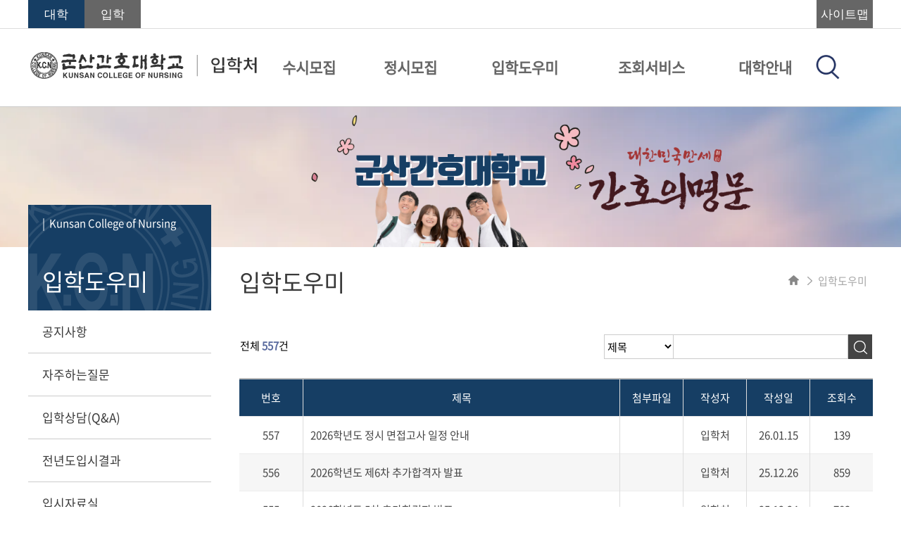

--- FILE ---
content_type: text/html;charset=utf-8
request_url: http://ipsi.kcn.ac.kr/iphak.do;jsessionid=B1A9B33E44D9BBA98008284129E55DF4
body_size: 90601
content:






<!DOCTYPE html>
<html lang="ko">
<head>
<title>

	
 	입학도우미

&nbsp;|&nbsp;군산간호대학교 | 입학처
</title>


<meta http-equiv="X-UA-Compatible" content="IE=edge,chrome=1">
<meta http-equiv="Content-Type" content="text/html; charset=utf-8" />
<meta http-equiv="Content-Language" content="ko"/>
<meta http-equiv="cache-control" content="No-cache"/>
<meta http-equiv="Pragma" content="No-Cache"/>
<meta http-equiv="Imagetoolbar" content="no"/>
<meta name="DESCRIPTION" content="군산간호대학교"/>
<meta name="KEYWORDS" content="군산간호대학교"/>
<meta name="AUTHOR" content="군산간호대학교"/>
<meta http-equiv="Content-Script-Type" content="text/javascript"/>
<meta http-equiv="Content-Style-Type" content="text/css"/>
<meta name="viewport" content="width=device-width,initial-scale=1.0" />
<meta name="format-detection" content="telephone=no, address=no, email=no">

<link rel="shortcut icon" href="/images/favicon.ico">
<link rel="stylesheet" type="text/css"
	href="/css/fonts.css;jsessionid=820E8BB707B86B1686154AE95E46318E" />
<link rel="stylesheet" type="text/css"
	href="/css/iphak/common.css;jsessionid=820E8BB707B86B1686154AE95E46318E" />
<link rel="stylesheet" type="text/css"
	href="/css/iphak/sub.css;jsessionid=820E8BB707B86B1686154AE95E46318E" />
<link rel="stylesheet" type="text/css"
	href="/css/jquery-ui.min.css;jsessionid=820E8BB707B86B1686154AE95E46318E" />
<link rel="stylesheet" type="text/css"
	href="/css/jquery.modal.min.css;jsessionid=820E8BB707B86B1686154AE95E46318E" />
<link rel="stylesheet" href="https://cdnjs.cloudflare.com/ajax/libs/font-awesome/4.7.0/css/font-awesome.min.css"/>
<link rel="stylesheet" type="text/css" href="/css/skin/board.css;jsessionid=820E8BB707B86B1686154AE95E46318E" />
</head>
<body>
	
	<script type="text/javascript"
		src="/js/jquery-3.2.1.min.js;jsessionid=820E8BB707B86B1686154AE95E46318E"></script>
	<script type="text/javascript"
		src="/js/jquery-ui.min.js;jsessionid=820E8BB707B86B1686154AE95E46318E"></script>
	<script type="text/javascript"
		src="/js/jquery.backstretch.min.js;jsessionid=820E8BB707B86B1686154AE95E46318E"></script>
	<script type="text/javascript"
		src="/js/jquery.modal.min.js;jsessionid=820E8BB707B86B1686154AE95E46318E"></script>
	<script type="text/javascript" src="/js/iphak/common.js;jsessionid=820E8BB707B86B1686154AE95E46318E"></script>
	<script type="text/javascript" src="/js/sub.js;jsessionid=820E8BB707B86B1686154AE95E46318E"></script>

	<!--header -->
	


<script type="text/javascript" src="/js/jquery.bxslider.js"></script>
<h1 class="web_none">군산간호대학교 홈페이지에 오신것을 환영합니다.</h1>
<h2 class="web_none">스킵 네비게이션</h2>
<ul id="skipNavigation">
	<li><a href="#content">본문으로 바로가기</a></li>
	<li><a href="#navMenu">주메뉴 바로가기</a></li>
	
		<li><a href="#sideMenu">하위메뉴 바로가기</a></li>
	
	<li>
		
			<a href="#loginMenu">로그인 바로가기</a>
		
		
	</li>
	<li><a href="#sitemap">사이트맵바로가기</a></li>
	<li><a href="#footer">군산간호대학교 주소/연락처 바로가기</a></li>
</ul>
<div class="header">
	<!--최상단 메뉴-->
	<div id="header" class="header_menu_line">
		<div class="header_menu">
			<div class="header_left_menu">
				<a href="http://www.kcn.ac.kr/index.do" target="_blank"><button class="header_left_btn header_left_btn2 o1" title="메인홈페이지" tabindex="-1">대학</button></a>
				<a href="http://ipsi.kcn.ac.kr/index.do"><button class="header_left_btn header_left_btn3 c1" title="입학홈페이지" tabindex="-1">입학</button></a>
			</div>
			<div class="header_right_menu">
				 
				<a id="menu_view" href="#menu_modal" rel="modal:open" title="사이트맵"><button class="header_left_btn header_left_btn1 c1" tabindex="-1">사이트맵</button></a>
				

<div id="menu_modal" class="modal menu_modal" tabindex="1">
	<div class="modal_wrap">
		<div class="modal_title"><h2>전체메뉴</h2></div>
		<nav class="all_menu_nav">
			<a href="javascript:void(0)" class="menu_first">메뉴닫기</a>
			<ul>
				
					
						
							
							<li>
								<a href="/susi.do;jsessionid=820E8BB707B86B1686154AE95E46318E" title="1차메뉴-수시모집(으)로 이동">수시모집</a>
								<ul>
						
						
						
					
				
					
						
						
						
							
							<li>
							
								
								
									<a href="/susi/first.do;jsessionid=820E8BB707B86B1686154AE95E46318E" title="서브메뉴-수시1차모집요강(으)로 이동">수시1차모집요강</a>
								
							
							</li>
						
					
				
					
						
						
						
					
				
					
						
						
						
					
				
					
						
						
						
					
				
					
						
						
						
					
				
					
						
						
						
					
				
					
						
						
						
					
				
					
						
						
						
							
							<li>
							
								
								
									<a href="/susi/second.do;jsessionid=820E8BB707B86B1686154AE95E46318E" title="서브메뉴-수시2차모집요강(으)로 이동">수시2차모집요강</a>
								
							
							</li>
						
					
				
					
						
						
						
					
				
					
						
						
						
					
				
					
						
						
						
					
				
					
						
						
						
					
				
					
						
						
						
					
				
					
						
						
						
					
				
					
						
						
							
								</ul>
							</li>
							<li>
								
								
								
								<a href="/jungsi.do;jsessionid=820E8BB707B86B1686154AE95E46318E" title="1차메뉴-정시모집(으)로 이동">정시모집</a>
								
								
								<ul>
						
						
					
				
					
						
						
						
							
							<li>
							
								
								
									<a href="/jungsi/first.do;jsessionid=820E8BB707B86B1686154AE95E46318E" title="서브메뉴-정시모집요강(으)로 이동">정시모집요강</a>
								
							
							</li>
						
					
				
					
						
						
						
					
				
					
						
						
						
					
				
					
						
						
						
					
				
					
						
						
						
					
				
					
						
						
						
					
				
					
						
						
						
					
				
					
						
						
							
								</ul>
							</li>
							<li>
								
								
								
								<a href="/iphak.do;jsessionid=820E8BB707B86B1686154AE95E46318E" title="1차메뉴-입학도우미(으)로 이동">입학도우미</a>
								
								
								<ul>
						
						
					
				
					
						
						
						
							
							<li>
							
								
								
									<a href="/iphak/notice.do;jsessionid=820E8BB707B86B1686154AE95E46318E" title="서브메뉴-공지사항(으)로 이동">공지사항</a>
								
							
							</li>
						
					
				
					
						
						
						
							
							<li>
							
								
								
									<a href="/iphak/faq.do;jsessionid=820E8BB707B86B1686154AE95E46318E" title="서브메뉴-자주하는질문(으)로 이동">자주하는질문</a>
								
							
							</li>
						
					
				
					
						
						
						
							
							<li>
							
								
								
									<a href="/iphak/qna.do;jsessionid=820E8BB707B86B1686154AE95E46318E" title="서브메뉴-입학상담(Q&A)(으)로 이동">입학상담(Q&A)</a>
								
							
							</li>
						
					
				
					
						
						
						
							
							<li>
							
								
								
									<a href="/iphak/result.do;jsessionid=820E8BB707B86B1686154AE95E46318E" title="서브메뉴-전년도입시결과(으)로 이동">전년도입시결과</a>
								
							
							</li>
						
					
				
					
						
						
						
							
							<li>
							
								
								
									<a href="/iphak/repo.do;jsessionid=820E8BB707B86B1686154AE95E46318E" title="서브메뉴-입시자료실(으)로 이동">입시자료실</a>
								
							
							</li>
						
					
				
					
						
						
						
							
							<li>
							
								
								
									<a href="/iphak/iphakplan.do;jsessionid=820E8BB707B86B1686154AE95E46318E" title="서브메뉴-입학전형시행계획(으)로 이동">입학전형시행계획</a>
								
							
							</li>
						
					
				
					
						
						
						
							
							<li>
							
								
								
									<a href="/iphak/sanchul.do;jsessionid=820E8BB707B86B1686154AE95E46318E" title="서브메뉴-성적산출(으)로 이동">성적산출</a>
								
							
							</li>
						
					
				
					
						
						
							
								</ul>
							</li>
							<li>
								
								
								
								<a href="/select.do;jsessionid=820E8BB707B86B1686154AE95E46318E" title="1차메뉴-조회서비스(으)로 이동">조회서비스</a>
								
								
								<ul>
						
						
					
				
					
						
						
						
							
							<li>
							
								
								
									<a href="/select/check.do;jsessionid=820E8BB707B86B1686154AE95E46318E" title="서브메뉴-원서접수/확인(으)로 이동">원서접수/확인</a>
								
							
							</li>
						
					
				
					
						
						
						
							
							<li>
							
								
								
									<a href="/select/persent.do;jsessionid=820E8BB707B86B1686154AE95E46318E" title="서브메뉴-지원율현황(으)로 이동">지원율현황</a>
								
							
							</li>
						
					
				
					
						
						
						
					
				
					
						
						
						
					
				
					
						
						
						
					
				
					
						
						
						
					
				
					
						
						
						
					
				
					
						
						
						
					
				
					
						
						
						
					
				
					
						
						
						
							
							<li>
							
								
								
									<a href="/select/passsel.do;jsessionid=820E8BB707B86B1686154AE95E46318E" title="서브메뉴-합격자조회(으)로 이동">합격자조회</a>
								
							
							</li>
						
					
				
					
						
						
						
							
							<li>
							
								
								
									<a href="/select/breakguide.do;jsessionid=820E8BB707B86B1686154AE95E46318E" title="서브메뉴-등록포기 및 환불 안내(으)로 이동">등록포기 및 환불 안내</a>
								
							
							</li>
						
					
				
					
						
						
							
								</ul>
							</li>
							<li>
								
								
								
								<a href="/college.do;jsessionid=820E8BB707B86B1686154AE95E46318E" title="1차메뉴-대학안내(으)로 이동">대학안내</a>
								
								
								<ul>
						
						
					
				
					
						
						
						
							
							<li>
							
								
								
									<a href="/college/educourse.do;jsessionid=820E8BB707B86B1686154AE95E46318E" title="서브메뉴-교육과정(으)로 이동">교육과정</a>
								
							
							</li>
						
					
				
					
						
						
						
							
							<li>
							
								
								
									<a href="/college/institution.do;jsessionid=820E8BB707B86B1686154AE95E46318E" title="서브메뉴-장학제도(으)로 이동">장학제도</a>
								
							
							</li>
						
					
				
					
						
						
						
							
							<li>
							
								
								
									<a href="/college/special.do;jsessionid=820E8BB707B86B1686154AE95E46318E" title="서브메뉴-특별프로그램(으)로 이동">특별프로그램</a>
								
							
							</li>
						
					
				
					
						
						
						
							
							<li>
							
								
								
									<a href="/college/dormitory.do;jsessionid=820E8BB707B86B1686154AE95E46318E" title="서브메뉴-기숙사안내(으)로 이동">기숙사안내</a>
								
							
							</li>
						
					
				
					
						
						
						
							
							<li>
							
								
									
										
										
											<a href="http://www.kcn.ac.kr/activity/bus/busguide.do" target="" title="서브메뉴-통학버스 탭으로 열기">통학버스</a>
										
									
								
								
							
							</li>
						
					
				
					
						
						
						
							
							<li>
							
								
									
										
										
											<a href="http://www.kcn.ac.kr/info/roughmap.do" target="" title="서브메뉴-찾아오시는 길 탭으로 열기">찾아오시는 길</a>
										
									
								
								
							
							</li>
						
					
				
				</ul></li>
			</ul>
			<a href="javascript:void(0)" class="menu_last">메뉴닫기</a>
		</nav>
	</div>
</div>
			</div>
		</div>
	</div>
</div>
<!--메인메뉴-->
<div class="head_menu">
<div class="main_menu">
	<div class="header_logo_line">
			<!--모바일 상단 메뉴-->
		<div class="header_mobile_menu_left">
			<button id="header_mobile_slide_btn" value="close"
				class="header_mobile_button header_mobile_slide_btn" title="모바일/패드 메뉴버튼">
				<span class="web_none">모바일/패드 메뉴버튼</span>
				<img src="/images/mobile_menu.png;jsessionid=820E8BB707B86B1686154AE95E46318E" alt="군산간호대학교" />
			</button>
		</div>
		<div class="header_mobile_menu">
			
			<a href="/user/login.do;jsessionid=820E8BB707B86B1686154AE95E46318E">
			<button id="header_mobile_slide_btn2" value="close" style="display:none;"
				class="header_mobile_button header_mobile_slide_btn2" title="로그인 메뉴버튼">
				<span class="web_none">로그인 메뉴버튼</span>
				<img src="/images/login.png;jsessionid=820E8BB707B86B1686154AE95E46318E" alt="군산간호대학교" />
			</button>
			</a>
			
			
		</div>
		<!--로고 이미지-->
		<div class="header_logo">
			<a href="/index.do;jsessionid=820E8BB707B86B1686154AE95E46318E" title="군산간호대학교"><img class="header_logo_img"
				src="/images/admission_logo.png;jsessionid=820E8BB707B86B1686154AE95E46318E" alt="군산간호대학교"/></a>
		</div>
	</div>


	
	<!--메뉴 바 -->
	

<!--메뉴 바 -->
<div class="head">
	<div class="nav_menu_line">
		<ul id="navMenu" class="nav_menu">
			
			
				
				
					
					<li class="nav_menu_item">
					<span>
					
					
					
						<!-- <a href="/susi.do;jsessionid=820E8BB707B86B1686154AE95E46318E" title="상단메뉴-수시모집(으)로 이동"> -->
						<a href="/susi.do;jsessionid=820E8BB707B86B1686154AE95E46318E" class="d1" title="상단메뉴-수시모집(으)로 이동">수시모집</a>
					
					
							</span>
							<p class="lys_menu_arrow e1 menu_none">▲</p>
							<div class="nav_sub_menu a1">
								<div class="nav_sub_mid">
								<div class="nav_sub_left">
								<img class="nav_left_img" src="">
								<div class="nav_parent_td">
								<ul>
					
					
					
						<a class="nav_left_text">수시모집</a>
					
					
								</div>
								</div>
								<ul>
								<ul style="width:0;height:0">
				
				
				
				
			
				
				
				
						</ul>
							<li class="nav_child_td f1">
					
					
					
						<a href="/susi/first.do;jsessionid=820E8BB707B86B1686154AE95E46318E" title="서브메뉴-수시1차모집요강(으)로 이동">수시1차모집요강
						</a>
					
					
						<ul>
				
				
				
			
				
				
				
				
				
			
				
				
				
				
				
			
				
				
				
				
				
			
				
				
				
				
				
			
				
				
				
				
				
			
				
				
				
				
				
			
				
				
				
						</ul>
							<li class="nav_child_td f1">
					
					
					
						<a href="/susi/second.do;jsessionid=820E8BB707B86B1686154AE95E46318E" title="서브메뉴-수시2차모집요강(으)로 이동">수시2차모집요강
						</a>
					
					
						<ul>
				
				
				
			
				
				
				
				
				
			
				
				
				
				
				
			
				
				
				
				
				
			
				
				
				
				
				
			
				
				
				
				
				
			
				
				
				
				
				
			
				
				
					</ul></div></li>
					<li class="nav_menu_item">
					<span>
					
					
					
						<!-- <a href="/jungsi.do;jsessionid=820E8BB707B86B1686154AE95E46318E" title="상단메뉴-정시모집(으)로 이동"> -->
						<a href="/jungsi.do;jsessionid=820E8BB707B86B1686154AE95E46318E" class="d1" title="상단메뉴-정시모집(으)로 이동">정시모집</a>
					
					
							</span>
							<p class="lys_menu_arrow e1 menu_none">▲</p>
							<div class="nav_sub_menu a1">
								<div class="nav_sub_mid">
								<div class="nav_sub_left">
								<img class="nav_left_img" src="">
								<div class="nav_parent_td">
								<ul>
					
					
					
						<a class="nav_left_text">정시모집</a>
					
					
								</div>
								</div>
								<ul>
								<ul style="width:0;height:0">
				
				
				
				
			
				
				
				
						</ul>
							<li class="nav_child_td f1">
					
					
					
						<a href="/jungsi/first.do;jsessionid=820E8BB707B86B1686154AE95E46318E" title="서브메뉴-정시모집요강(으)로 이동">정시모집요강
						</a>
					
					
						<ul>
				
				
				
			
				
				
				
				
				
			
				
				
				
				
				
			
				
				
				
				
				
			
				
				
				
				
				
			
				
				
				
				
				
			
				
				
				
				
				
			
				
				
					</ul></div></li>
					<li class="nav_menu_item">
					<span>
					
					
					
						<!-- <a href="/iphak.do;jsessionid=820E8BB707B86B1686154AE95E46318E" title="상단메뉴-입학도우미(으)로 이동"> -->
						<a href="/iphak.do;jsessionid=820E8BB707B86B1686154AE95E46318E" class="d1" title="상단메뉴-입학도우미(으)로 이동">입학도우미</a>
					
					
							</span>
							<p class="lys_menu_arrow e1 menu_none">▲</p>
							<div class="nav_sub_menu a1">
								<div class="nav_sub_mid">
								<div class="nav_sub_left">
								<img class="nav_left_img" src="">
								<div class="nav_parent_td">
								<ul>
					
					
					
						<a class="nav_left_text">입학도우미</a>
					
					
								</div>
								</div>
								<ul>
								<ul style="width:0;height:0">
				
				
				
				
			
				
				
				
						</ul>
							<li class="nav_child_td f1">
					
					
					
						<a href="/iphak/notice.do;jsessionid=820E8BB707B86B1686154AE95E46318E" title="서브메뉴-공지사항(으)로 이동">공지사항
						</a>
					
					
						<ul>
				
				
				
			
				
				
				
						</ul>
							<li class="nav_child_td f1">
					
					
					
						<a href="/iphak/faq.do;jsessionid=820E8BB707B86B1686154AE95E46318E" title="서브메뉴-자주하는질문(으)로 이동">자주하는질문
						</a>
					
					
						<ul>
				
				
				
			
				
				
				
						</ul>
							<li class="nav_child_td f1">
					
					
					
						<a href="/iphak/qna.do;jsessionid=820E8BB707B86B1686154AE95E46318E" title="서브메뉴-입학상담(Q&A)(으)로 이동">입학상담(Q&A)
						</a>
					
					
						<ul>
				
				
				
			
				
				
				
						</ul>
							<li class="nav_child_td f1">
					
					
					
						<a href="/iphak/result.do;jsessionid=820E8BB707B86B1686154AE95E46318E" title="서브메뉴-전년도입시결과(으)로 이동">전년도입시결과
						</a>
					
					
						<ul>
				
				
				
			
				
				
				
						</ul>
							<li class="nav_child_td f1">
					
					
					
						<a href="/iphak/repo.do;jsessionid=820E8BB707B86B1686154AE95E46318E" title="서브메뉴-입시자료실(으)로 이동">입시자료실
						</a>
					
					
						<ul>
				
				
				
			
				
				
				
						</ul>
							<li class="nav_child_td f1">
					
					
					
						<a href="/iphak/iphakplan.do;jsessionid=820E8BB707B86B1686154AE95E46318E" title="서브메뉴-입학전형시행계획(으)로 이동">입학전형시행계획
						</a>
					
					
						<ul>
				
				
				
			
				
				
				
						</ul>
							<li class="nav_child_td f1">
					
					
					
						<a href="/iphak/sanchul.do;jsessionid=820E8BB707B86B1686154AE95E46318E" title="서브메뉴-성적산출(으)로 이동">성적산출
						</a>
					
					
						<ul>
				
				
				
			
				
				
					</ul></div></li>
					<li class="nav_menu_item">
					<span>
					
					
					
						<!-- <a href="/select.do;jsessionid=820E8BB707B86B1686154AE95E46318E" title="상단메뉴-조회서비스(으)로 이동"> -->
						<a href="/select.do;jsessionid=820E8BB707B86B1686154AE95E46318E" class="d1" title="상단메뉴-조회서비스(으)로 이동">조회서비스</a>
					
					
							</span>
							<p class="lys_menu_arrow e1 menu_none">▲</p>
							<div class="nav_sub_menu a1">
								<div class="nav_sub_mid">
								<div class="nav_sub_left">
								<img class="nav_left_img" src="">
								<div class="nav_parent_td">
								<ul>
					
					
					
						<a class="nav_left_text">조회서비스</a>
					
					
								</div>
								</div>
								<ul>
								<ul style="width:0;height:0">
				
				
				
				
			
				
				
				
						</ul>
							<li class="nav_child_td f1">
					
					
					
						<a href="/select/check.do;jsessionid=820E8BB707B86B1686154AE95E46318E" title="서브메뉴-원서접수/확인(으)로 이동">원서접수/확인
						</a>
					
					
						<ul>
				
				
				
			
				
				
				
						</ul>
							<li class="nav_child_td f1">
					
					
					
						<a href="/select/persent.do;jsessionid=820E8BB707B86B1686154AE95E46318E" title="서브메뉴-지원율현황(으)로 이동">지원율현황
						</a>
					
					
						<ul>
				
				
				
			
				
				
				
				
				
			
				
				
				
				
				
			
				
				
				
				
				
			
				
				
				
				
				
			
				
				
				
				
				
			
				
				
				
				
				
			
				
				
				
				
				
			
				
				
				
						</ul>
							<li class="nav_child_td f1">
					
					
					
						<a href="/select/passsel.do;jsessionid=820E8BB707B86B1686154AE95E46318E" title="서브메뉴-합격자조회(으)로 이동">합격자조회
						</a>
					
					
						<ul>
				
				
				
			
				
				
				
						</ul>
							<li class="nav_child_td f1">
					
					
					
						<a href="/select/breakguide.do;jsessionid=820E8BB707B86B1686154AE95E46318E" title="서브메뉴-등록포기 및 환불 안내(으)로 이동">등록포기 및 환불 안내
						</a>
					
					
						<ul>
				
				
				
			
				
				
					</ul></div></li>
					<li class="nav_menu_item">
					<span>
					
					
					
						<!-- <a href="/college.do;jsessionid=820E8BB707B86B1686154AE95E46318E" title="상단메뉴-대학안내(으)로 이동"> -->
						<a href="/college.do;jsessionid=820E8BB707B86B1686154AE95E46318E" class="d1" title="상단메뉴-대학안내(으)로 이동">대학안내</a>
					
					
							</span>
							<p class="lys_menu_arrow e1 menu_none">▲</p>
							<div class="nav_sub_menu a1">
								<div class="nav_sub_mid">
								<div class="nav_sub_left">
								<img class="nav_left_img" src="">
								<div class="nav_parent_td">
								<ul>
					
					
					
						<a class="nav_left_text">대학안내</a>
					
					
								</div>
								</div>
								<ul>
								<ul style="width:0;height:0">
				
				
				
				
			
				
				
				
						</ul>
							<li class="nav_child_td f1">
					
					
					
						<a href="/college/educourse.do;jsessionid=820E8BB707B86B1686154AE95E46318E" title="서브메뉴-교육과정(으)로 이동">교육과정
						</a>
					
					
						<ul>
				
				
				
			
				
				
				
						</ul>
							<li class="nav_child_td f1">
					
					
					
						<a href="/college/institution.do;jsessionid=820E8BB707B86B1686154AE95E46318E" title="서브메뉴-장학제도(으)로 이동">장학제도
						</a>
					
					
						<ul>
				
				
				
			
				
				
				
						</ul>
							<li class="nav_child_td f1">
					
					
					
						<a href="/college/special.do;jsessionid=820E8BB707B86B1686154AE95E46318E" title="서브메뉴-특별프로그램(으)로 이동">특별프로그램
						</a>
					
					
						<ul>
				
				
				
			
				
				
				
						</ul>
							<li class="nav_child_td f1">
					
					
					
						<a href="/college/dormitory.do;jsessionid=820E8BB707B86B1686154AE95E46318E" title="서브메뉴-기숙사안내(으)로 이동">기숙사안내
						</a>
					
					
						<ul>
				
				
				
			
				
				
				
						</ul>
							<li class="nav_child_td f1">
					
					
						
						
						
							<a href="http://www.kcn.ac.kr/activity/bus/busguide.do" target="" title="서브메뉴-통학버스 탭으로 열기">통학버스</a>
						
						
					
					
					
						<ul>
				
				
				
			
				
				
				
						</ul>
							<li class="nav_child_td f1">
					
					
						
						
						
							<a href="http://www.kcn.ac.kr/info/roughmap.do" target="" title="서브메뉴-찾아오시는 길 탭으로 열기">찾아오시는 길</a>
						
						
					
					
					
						<ul>
				
				
				
			
			</ul></div></div></li>
		</ul>
	</div>
</div>
	<!--검색, 로그인 아이콘-->
	<!-- 
		2025.09.08 박미나 
		로그인 버튼 숨기기 PC
	-->
<div class="side_item">
	<span><a href="/search.do;jsessionid=820E8BB707B86B1686154AE95E46318E" title="통합검색"><img
			src="/images/search.png;jsessionid=820E8BB707B86B1686154AE95E46318E"></a></span>
	
		<span style="margin-left: 10px; display:none; "><a href="/user/login.do;jsessionid=820E8BB707B86B1686154AE95E46318E"
			title="로그인"><img src="/images/login.png;jsessionid=820E8BB707B86B1686154AE95E46318E"></a></span>
	
	
</div>

</div>
</div>


	<!--모바일 퀵바-->
	

	<!--메인 영역-->
	<div id="main" class="main">
		<div class="main_img_line">
			<img class="main_img" src="/images/layout/decb7fc5-1151-4739-a1ce-86a62d699e65.png;jsessionid=820E8BB707B86B1686154AE95E46318E" alt="(상단레이아웃)군산간호대학교/우리는 학문을 탐구하고 진리를 추구하며 정의를 실천하고 인간의 존엄성과 생명의 가치를 존중하는 사랑과 믿음을 갖춘 전인교육을 지향한다"/>
		</div>
		<div class="sub_main">
			

<!-- 사이드 바 -->
<div  class="sidebar">
   <input type="hidden" id="presentDomain" value="/iphak"/>
   <h2 class="web_none">하위메뉴</h2>
   <ul id="sideMenu" class="sideMenu">
      
         
            
               <li class="sideTopTitle">
                  
                     
                     
                        <!-- <a href="/iphak.do;jsessionid=820E8BB707B86B1686154AE95E46318E" style="text-indent:20px" title="하위메뉴-입학도우미(으)로 이동"> -->
                        <div class="top_bar o1"><p class="side_toptext">　</p>
                        <p class="side_bottomtext">입학도우미</p>
                        </div>
                     
                  
               </li>
               
            
            
         
      
         
            
            
               
                  
                     <li>
                  
                  
                  
                  
                  
                  
                  
                  
                  
                  
                  
               
               
               <input type="hidden" class="subSideMenuDepth" value="2"/>
               <input type="hidden" class="subSideMenuDomain" value="/iphak/notice"/>
               <div class="side_plus sideHide"><img src="/images/side_plus.png;jsessionid=820E8BB707B86B1686154AE95E46318E"></div>
               <div class="side_x sideHide"><img src="/images/side_x_bm.png;jsessionid=820E8BB707B86B1686154AE95E46318E"></div>
               
                  
                  
                     <a href="/iphak/notice.do;jsessionid=820E8BB707B86B1686154AE95E46318E" title="하위메뉴-공지사항(으)로 이동">공지사항</a>
                  
               
               
            
         
      
         
            
            
               
                  
                  
                     </li>
                     <li>
                  
                  
                  
                  
                  
                  
                  
                  
                  
                  
               
               
               <input type="hidden" class="subSideMenuDepth" value="2"/>
               <input type="hidden" class="subSideMenuDomain" value="/iphak/faq"/>
               <div class="side_plus sideHide"><img src="/images/side_plus.png;jsessionid=820E8BB707B86B1686154AE95E46318E"></div>
               <div class="side_x sideHide"><img src="/images/side_x_bm.png;jsessionid=820E8BB707B86B1686154AE95E46318E"></div>
               
                  
                  
                     <a href="/iphak/faq.do;jsessionid=820E8BB707B86B1686154AE95E46318E" title="하위메뉴-자주하는질문(으)로 이동">자주하는질문</a>
                  
               
               
            
         
      
         
            
            
               
                  
                  
                     </li>
                     <li>
                  
                  
                  
                  
                  
                  
                  
                  
                  
                  
               
               
               <input type="hidden" class="subSideMenuDepth" value="2"/>
               <input type="hidden" class="subSideMenuDomain" value="/iphak/qna"/>
               <div class="side_plus sideHide"><img src="/images/side_plus.png;jsessionid=820E8BB707B86B1686154AE95E46318E"></div>
               <div class="side_x sideHide"><img src="/images/side_x_bm.png;jsessionid=820E8BB707B86B1686154AE95E46318E"></div>
               
                  
                  
                     <a href="/iphak/qna.do;jsessionid=820E8BB707B86B1686154AE95E46318E" title="하위메뉴-입학상담(Q&A)(으)로 이동">입학상담(Q&A)</a>
                  
               
               
            
         
      
         
            
            
               
                  
                  
                     </li>
                     <li>
                  
                  
                  
                  
                  
                  
                  
                  
                  
                  
               
               
               <input type="hidden" class="subSideMenuDepth" value="2"/>
               <input type="hidden" class="subSideMenuDomain" value="/iphak/result"/>
               <div class="side_plus sideHide"><img src="/images/side_plus.png;jsessionid=820E8BB707B86B1686154AE95E46318E"></div>
               <div class="side_x sideHide"><img src="/images/side_x_bm.png;jsessionid=820E8BB707B86B1686154AE95E46318E"></div>
               
                  
                  
                     <a href="/iphak/result.do;jsessionid=820E8BB707B86B1686154AE95E46318E" title="하위메뉴-전년도입시결과(으)로 이동">전년도입시결과</a>
                  
               
               
            
         
      
         
            
            
               
                  
                  
                     </li>
                     <li>
                  
                  
                  
                  
                  
                  
                  
                  
                  
                  
               
               
               <input type="hidden" class="subSideMenuDepth" value="2"/>
               <input type="hidden" class="subSideMenuDomain" value="/iphak/repo"/>
               <div class="side_plus sideHide"><img src="/images/side_plus.png;jsessionid=820E8BB707B86B1686154AE95E46318E"></div>
               <div class="side_x sideHide"><img src="/images/side_x_bm.png;jsessionid=820E8BB707B86B1686154AE95E46318E"></div>
               
                  
                  
                     <a href="/iphak/repo.do;jsessionid=820E8BB707B86B1686154AE95E46318E" title="하위메뉴-입시자료실(으)로 이동">입시자료실</a>
                  
               
               
            
         
      
         
            
            
               
                  
                  
                     </li>
                     <li>
                  
                  
                  
                  
                  
                  
                  
                  
                  
                  
               
               
               <input type="hidden" class="subSideMenuDepth" value="2"/>
               <input type="hidden" class="subSideMenuDomain" value="/iphak/iphakplan"/>
               <div class="side_plus sideHide"><img src="/images/side_plus.png;jsessionid=820E8BB707B86B1686154AE95E46318E"></div>
               <div class="side_x sideHide"><img src="/images/side_x_bm.png;jsessionid=820E8BB707B86B1686154AE95E46318E"></div>
               
                  
                  
                     <a href="/iphak/iphakplan.do;jsessionid=820E8BB707B86B1686154AE95E46318E" title="하위메뉴-입학전형시행계획(으)로 이동">입학전형시행계획</a>
                  
               
               
            
         
      
         
            
            
               
                  
                  
                     </li>
                     <li>
                  
                  
                  
                  
                  
                  
                  
                  
                  
                  
               
               
               <input type="hidden" class="subSideMenuDepth" value="2"/>
               <input type="hidden" class="subSideMenuDomain" value="/iphak/sanchul"/>
               <div class="side_plus sideHide"><img src="/images/side_plus.png;jsessionid=820E8BB707B86B1686154AE95E46318E"></div>
               <div class="side_x sideHide"><img src="/images/side_x_bm.png;jsessionid=820E8BB707B86B1686154AE95E46318E"></div>
               
                  
                  
                     <a href="/iphak/sanchul.do;jsessionid=820E8BB707B86B1686154AE95E46318E" title="하위메뉴-성적산출(으)로 이동">성적산출</a>
                  
               
               
            
         
      
      
         
            </li>
         
         
         
         
      
   </ul>
</div>
			<div id="content" class="content">
					<div class="content_header">
						<div class="content_title">
							<h2>입학도우미</h2>
						</div>
						<div class="content_dir">
							<a id="home_btn" href="/index.do;jsessionid=820E8BB707B86B1686154AE95E46318E" title="홈으로 이동"><img class="home_icon" src="/images/kcn_home.png;jsessionid=820E8BB707B86B1686154AE95E46318E"><img class="home_hover_icon" style="display:none" src="/images/home_hover.png;jsessionid=820E8BB707B86B1686154AE95E46318E"></a>
							
								<img src="/images/location_arrow.png;jsessionid=820E8BB707B86B1686154AE95E46318E"><a>입학도우미</a>
							
						</div>
					</div>
				<div class="content_main">
					<div class="board_header" style="width:100%;display:inline-block">
						
					</div>
					
					<div class="search_box">
					<span class="Board_totalcount">전체 <strong>557</strong>건</span>
						<h3 class="web_none">게시글 검색입니다</h3>
						<form class="search_form" method="post" action="iphak.do;jsessionid=820E8BB707B86B1686154AE95E46318E">
						<fieldset class="board-srch">
							<select class="select_box" name="so" title="검색 옵션을 선택하세요">
								<option value="title">제목</option>
								<option value="user">글쓴이</option>
							</select>		
							<input class="input_box" type="text" name="sv" title="검색어를 입력하세요" autocomplete="off"/>		
							<button class="submit_btn" type="submit" value="" title="검색">
								<img class="submit_btn_img" src="/images/board_search.png;jsessionid=820E8BB707B86B1686154AE95E46318E"/>
							</button>
						</fieldset>
						</form>
					</div>
					
					
					<table class="list_table">
						<caption>입학도우미>공지사항 목록 - 번호, 제목, 첨부파일, 작성자, 작성일, 조회수로 구성</caption>
						<colgroup>
							
							<col width="10%"/>
 							<col/>
							<col class="mobile_none" width="10%"/>
							<col class="mobile_none" width="10%"/>
							<col class="mobile_none" width="10%"/>
							<col class="mobile_none" width="10%"/>
						</colgroup>
						<thead>
							<tr>
								
								<th scope="col">번호</th>
								<th scope="col">제목</th>
								<th class="mobile_none" scope="col">첨부파일</th>
								<th class="mobile_none" scope="col">작성자</th>
								<th class="mobile_none" scope="col">작성일</th>
								<th class="mobile_none" scope="col">조회수</th>
							</tr>
						</thead>
						<tbody>
							
							
								<tr>
									
									<td class="board_no" scope="row">557</td>
									<td class="board_title" style="text-align:left;">
										<a href="javascript:boardView('iphac_notice',201491)" title="2026학년도 정시 면접고사 일정 안내 보기">
											
											
											2026학년도 정시 면접고사 일정 안내
										</a>
									</td>
									<td class="board_file mobile_none">
										
										
									</td>
									<td class="board_sub">입학처</td>
									<td class="board_sub">26.01.15</td>
									<td class="board_sub">139</td>
								</tr>
							
								<tr>
									
									<td class="board_no" scope="row">556</td>
									<td class="board_title" style="text-align:left;">
										<a href="javascript:boardView('iphac_notice',201385)" title="2026학년도 제6차 추가합격자 발표 보기">
											
											
											2026학년도 제6차 추가합격자 발표
										</a>
									</td>
									<td class="board_file mobile_none">
										
										
									</td>
									<td class="board_sub">입학처</td>
									<td class="board_sub">25.12.26</td>
									<td class="board_sub">859</td>
								</tr>
							
								<tr>
									
									<td class="board_no" scope="row">555</td>
									<td class="board_title" style="text-align:left;">
										<a href="javascript:boardView('iphac_notice',201359)" title="2026학년도 5차 추가합격자 발표 보기">
											
											
											2026학년도 5차 추가합격자 발표
										</a>
									</td>
									<td class="board_file mobile_none">
										
										
									</td>
									<td class="board_sub">입학처</td>
									<td class="board_sub">25.12.24</td>
									<td class="board_sub">783</td>
								</tr>
							
								<tr>
									
									<td class="board_no" scope="row">554</td>
									<td class="board_title" style="text-align:left;">
										<a href="javascript:boardView('iphac_notice',201357)" title="2026학년도 4차 추가 합격자 발표 보기">
											
											
											2026학년도 4차 추가 합격자 발표
										</a>
									</td>
									<td class="board_file mobile_none">
										
										
									</td>
									<td class="board_sub">입학처</td>
									<td class="board_sub">25.12.23</td>
									<td class="board_sub">655</td>
								</tr>
							
								<tr>
									
									<td class="board_no" scope="row">553</td>
									<td class="board_title" style="text-align:left;">
										<a href="javascript:boardView('iphac_notice',201355)" title="2026학년도 제3차 추가 합격자 발표 보기">
											
											
											2026학년도 제3차 추가 합격자 발표
										</a>
									</td>
									<td class="board_file mobile_none">
										
										
									</td>
									<td class="board_sub">입학처</td>
									<td class="board_sub">25.12.22</td>
									<td class="board_sub">697</td>
								</tr>
							
								<tr>
									
									<td class="board_no" scope="row">552</td>
									<td class="board_title" style="text-align:left;">
										<a href="javascript:boardView('iphac_notice',201344)" title="2026학년도 2차 추가합격자 발표 보기">
											
											
											2026학년도 2차 추가합격자 발표
										</a>
									</td>
									<td class="board_file mobile_none">
										
										
									</td>
									<td class="board_sub">입학처</td>
									<td class="board_sub">25.12.19</td>
									<td class="board_sub">816</td>
								</tr>
							
								<tr>
									
									<td class="board_no" scope="row">551</td>
									<td class="board_title" style="text-align:left;">
										<a href="javascript:boardView('iphac_notice',201334)" title="2026학년도 1차 추가 합격자 발표 보기">
											
											
											2026학년도 1차 추가 합격자 발표
										</a>
									</td>
									<td class="board_file mobile_none">
										
										
									</td>
									<td class="board_sub">입학처</td>
									<td class="board_sub">25.12.18</td>
									<td class="board_sub">915</td>
								</tr>
							
								<tr>
									
									<td class="board_no" scope="row">550</td>
									<td class="board_title" style="text-align:left;">
										<a href="javascript:boardView('iphac_notice',201292)" title="2026학년도 군산간호대학교 신입생 장학금 안내 보기">
											
											
											2026학년도 군산간호대학교 신입생 장학금 안내
										</a>
									</td>
									<td class="board_file mobile_none">
										
										
									</td>
									<td class="board_sub">교학처</td>
									<td class="board_sub">25.12.15</td>
									<td class="board_sub">667</td>
								</tr>
							
								<tr>
									
									<td class="board_no" scope="row">549</td>
									<td class="board_title" style="text-align:left;">
										<a href="javascript:boardView('iphac_notice',201290)" title="2026학년도 수시 등록 안내 보기">
											
											
											2026학년도 수시 등록 안내
										</a>
									</td>
									<td class="board_file mobile_none">
										
											
												
												
												
												
												
													<img src="/images/board/file_png.png;jsessionid=820E8BB707B86B1686154AE95E46318E" alt="첨부파일"/>
												
												
												
												
												
												
												
												
											
										
										
									</td>
									<td class="board_sub">입학처</td>
									<td class="board_sub">25.12.15</td>
									<td class="board_sub">725</td>
								</tr>
							
								<tr>
									
									<td class="board_no" scope="row">548</td>
									<td class="board_title" style="text-align:left;">
										<a href="javascript:boardView('iphac_notice',201259)" title="[장학안내/한국장학재단]  2026년 1학기 1차 국가근로장학금 학생신청 안내 보기">
											
											
											[장학안내/한국장학재단]  2026년 1학기 1차 국가근로장학금 학생신청 안내
										</a>
									</td>
									<td class="board_file mobile_none">
										
											
												
												
												
												
													<img src="/images/board/file_jpg.png;jsessionid=820E8BB707B86B1686154AE95E46318E" alt="첨부파일"/>
												
												
												
												
												
												
												
												
												
											
										
										
											
												
												
												
												
												
												
												
													<img src="/images/board/file_pdf.png;jsessionid=820E8BB707B86B1686154AE95E46318E" alt="첨부파일"/>
												
												
												
												
												
												
											
										
									</td>
									<td class="board_sub">교학처</td>
									<td class="board_sub">25.12.10</td>
									<td class="board_sub">350</td>
								</tr>
							
							
						</tbody>
					</table>
					<form id="boardViewForm" action="/iphak/view.do;jsessionid=820E8BB707B86B1686154AE95E46318E" method="post">
						<input type="hidden" id="boardViewCode" name="code" value=""/>
						<input type="hidden" id="boardViewNo" name="no" value=""/>
						<input type="hidden" name="cn" value="1"/>
						<input type="hidden" name="so" value=""/>
						<input type="hidden" name="sv" value=""/>
					</form>
					<form id="boardDeleteForm" name="boardDeleteForm" action="/iphak/boardAllDelete.do;jsessionid=820E8BB707B86B1686154AE95E46318E" method="post">
						<input type="hidden" id="boardViewCode" name="code" value="iphac_notice"/>
						<input type="hidden" name="delboardid" value=""/>
					</form>
					<div class="btn_div">
						
						
							
							
							
							
						
					</div>
					

<style>
#paginationForm{
	display:hidden;
}
.pagination{
	padding-top:20px;
	padding-bottom:20px;
	text-align:center;
	font-size:11pt;
	font-weight:500;
}

.pagination .page_btn{
	color:#666666;
}
.pagination .page_num{
	display:inline-block;
	min-width:30px;
	width:auto;
	margin-right:5px;
	height:30px;
	line-height:30px;
	color:#666666;
	font-size:14px;
	border:1px solid #dcdcdc;
	transition:background-color 0.3s;
	box-sizing:border-box;
}
.pagination .page_num:hover {
	background:#0c4da2;
	color:#fff;
	border:1px solid transparent;
}
.pagination .current_page_num{
	color:#ffffff !important;
	border:1px solid #0c4da2;
	background:#0c4da2;
}
.page_first, .page_prev, .page_next, .page_last {
	display:inline-block;
	min-width:30px;
	width:auto;
	margin-right:5px;
	height:30px;
	line-height:30px;
	background:#f1f1f1;
	position:relative;
	top:8px;
}

@media (max-width:767px){
	.page_first{
		display:none;
	}
	.page_last{
		display:none;
	}
}
</style>

<div class="pagination">
	<div class="mobile_none">
		
		
	    
	    	
	    		
	    			<a href="javascript:movePageBtn(1)" title="(현재페이지)1페이지로이동" class="page_btn page_num current_page_num">1</a>
	    		
	    		
	    	
	    
	    	
	    		
	    		
	    			<a href="javascript:movePageBtn(2)" title="2페이지로이동" class="page_btn page_num">2</a>
	    		
	    	
	    
	    	
	    		
	    		
	    			<a href="javascript:movePageBtn(3)" title="3페이지로이동" class="page_btn page_num">3</a>
	    		
	    	
	    
	    	
	    		
	    		
	    			<a href="javascript:movePageBtn(4)" title="4페이지로이동" class="page_btn page_num">4</a>
	    		
	    	
	    
	    	
	    		
	    		
	    			<a href="javascript:movePageBtn(5)" title="5페이지로이동" class="page_btn page_num">5</a>
	    		
	    	
	    
	    	
	    		
	    		
	    			<a href="javascript:movePageBtn(6)" title="6페이지로이동" class="page_btn page_num">6</a>
	    		
	    	
	    
	    	
	    		
	    		
	    			<a href="javascript:movePageBtn(7)" title="7페이지로이동" class="page_btn page_num">7</a>
	    		
	    	
	    
	    	
	    		
	    		
	    			<a href="javascript:movePageBtn(8)" title="8페이지로이동" class="page_btn page_num">8</a>
	    		
	    	
	    
	    	
	    		
	    		
	    			<a href="javascript:movePageBtn(9)" title="9페이지로이동" class="page_btn page_num">9</a>
	    		
	    	
	    
	    	
	    		
	    		
	    			<a href="javascript:movePageBtn(10)" title="10페이지로이동" class="page_btn page_num">10</a>
	    		
	    	
	    
	    
	        <a href="javascript:movePageBtn(11)" title="다음페이지로이동" class="page_btn page_next"><img src="/images/paging_next.png;jsessionid=820E8BB707B86B1686154AE95E46318E"></a>
	    
	    
	        <a href="javascript:movePageBtn(56)" title="마지막페이지로이동" class="page_btn page_last" ><img src="/images/paging_last.png;jsessionid=820E8BB707B86B1686154AE95E46318E"></a>
	    
    </div>
    <div class="mobile_view">
		
	    
	    	
	    		
	    			<a href="javascript:movePageBtn(1)" title="(현재페이지)1페이지로이동" class="page_btn page_num current_page_num">1</a>
	    		
	    		
	    	
	    
	    	
	    		
	    		
	    			<a href="javascript:movePageBtn(2)" title="2페이지로이동" class="page_btn page_num">2</a>
	    		
	    	
	    
	    	
	    		
	    		
	    			<a href="javascript:movePageBtn(3)" title="3페이지로이동" class="page_btn page_num">3</a>
	    		
	    	
	    
	    	
	    		
	    		
	    			<a href="javascript:movePageBtn(4)" title="4페이지로이동" class="page_btn page_num">4</a>
	    		
	    	
	    
	    	
	    		
	    		
	    			<a href="javascript:movePageBtn(5)" title="5페이지로이동" class="page_btn page_num">5</a>
	    		
	    	
	    
	    
	        <a href="javascript:movePageBtn(6)" title="다음페이지로이동" class="page_btn page_next"><img src="/images/paging_next.png;jsessionid=820E8BB707B86B1686154AE95E46318E"></a>
	    
    </div>

    <form id="paginationForm" method="post">
    	<input type="hidden" id="cn" name="cn" value="1">
    	<input type="hidden" id="code" name="code" value="iphac_notice">
    	<input type="hidden" id="sp" name="so" value="">
    	<input type="hidden" id="sv" name="sv" value="">
    	<input type="hidden" id="tn" name="tn" value="">
    	<input type="hidden" id="sd" name="sd" value="">
    	<input type="hidden" id="ed" name="ed" value="">
    	<input type="hidden" id="nc" name="nc" value="">
    	<input type="hidden" id="qc" name="qc" value="">
    	<input type="hidden" id="qt" name="qt" value="">
    	<input type="hidden" id="cc" name="cc" value="">
    </form>
    <script>
    	function movePageBtn(cn){
    		$('#cn').val(cn);
    		var pathName = $(location).attr('pathname');
    		if(pathName == "/search.do") {
    			var termVal = $("input[type='radio'][name='term']:checked").val();
    			if(termVal != null && termVal != "" && typeof termVal != "undefined") {
    				var term = $('<input type="hidden" name="term" value="'+termVal+'"/>');
        			$("#paginationForm").append(term);	
    			}
    		}
    		$("#paginationForm").attr("action", pathName);
    		$("#paginationForm").submit();
    	}
    </script>
</div>


					<div class="mobile_none">
						
					</div>
				</div>
			</div>
		</div>
	</div>
	<script>
		/*게시판 전체 선택*/
		function allChk(obj){
	      var chkObj = document.getElementsByName("RowCheck");
	      var rowCnt = chkObj.length - 1;
	      var check = obj.checked;
	      if (check) {﻿
	          for (var i=0; i<=rowCnt; i++){
	           if(chkObj[i].type == "checkbox")
	               chkObj[i].checked = true; 
	          }
	      } else {
	          for (var i=0; i<=rowCnt; i++) {
	           if(chkObj[i].type == "checkbox"){
	               chkObj[i].checked = false; 
	           }
	          }
	      }
	  }
		
		 function fn_boardDel(){

			  var boardid = "";
			  var memberChk = document.getElementsByName("RowCheck");
			  var chked = false;
			  var indexid = false;
			  for(i=0; i < memberChk.length; i++){
			   if(memberChk[i].checked){
			    if(indexid){
			    	boardid = boardid + '-';
			    }
			    boardid = boardid + memberChk[i].value;
			    indexid = true;
			   }
			  }
			  if(!indexid){
			   alert("삭제할 게시글을 체크해 주세요");
			   return;
			  }
			  document.boardDeleteForm.delboardid.value = boardid;       // 체크된 사용자 아이디를 '-'로 묶은 userid 를     document.userForm.delUserid 의 value로 저장
			  
			  var agree=confirm("삭제 하시겠습니까?");
			     if (agree){
			     	document.boardDeleteForm.submit();
			     } 
			  }﻿
		
			  
			  
		function boardView(code, no){
			$('#boardViewCode').val(code);
			$('#boardViewNo').val(no);
			var form = $('#boardViewForm');
	        form.submit();
		}
	</script>
	<!--footer-->
	

<!-- footer -->
<div style="margin-top:40px;">
<div id="footer" class="footer">
	<h2 class="web_none">군산간호대학교 주소/연락처</h2>
	<!--Footer-->
	<div class="footer_bottom_line p1 mobile_none">
		<div class="footer_bottom_mid">
			<div class="footer_menu_line">
				<span><a class="footer_menu" href="http://www.kcn.ac.kr/user/protectPolicy.do" title="개인정보보호방침" style="color:#f1c40f">개인정보처리방침</a></span>
				<span>|&nbsp;<a class="footer_menu" href="http://www.kcn.ac.kr/user/emailno.do" title="이메일무단수집거부">이메일무단수집거부</a></span>
				<span>|&nbsp;<a class="footer_menu" href="http://www.kcn.ac.kr/info/jungbo/budget.do" title="예결산공고">예결산공고</a></span> <!-- 수정 전 링크 http://www.kcn.ac.kr/info/situ/budget.do -->
				<span>|&nbsp;<a class="footer_menu" href="http://www.academyinfo.go.kr/pubinfo/pubinfo0020/list.do?schlId=0002971" target="_blank" title="대학정보공시">대학정보공시</a></span>
				<span>|&nbsp;<a class="footer_menu" href="http://www.kcn.ac.kr/info/roughmap.do" title="찾아오시는길">찾아오시는길</a></span>
				<span><a class="footer_menu pupple_btn" href="https://939.co.kr/helpkcn/" target="_blank" title="원격지원서비스">원격지원서비스<img style="width:12px;padding-left:5px;" src="/images/link_white.png;jsessionid=820E8BB707B86B1686154AE95E46318E"></a></span>
			</div>
		</div>
		<hr class="footer_hr">
	<div class="footer_bottom_full p1 q1">
		<div class="footer_bottom_mid">
			<div class="footer_bottom_inner">
				<div class="footer_left_bottom">
					<div class="footer_copyright_line">
						<p class="footer_copyright mobile_none">54068 전라북도 군산시 동개정길 7(개정동) | 입학처:063-450-3872~3 | FAX:063-450-3879 </p>
						<p class="footer_copyright mobile_none">Copyright (c) KUNSAN 2019 College of Nursing.  All Right reserved.</p>
					</div>
				</div>
				<div class="footer_mid_bottom">
				</div>
				<div class="footer_right_bottom">
					<p>입학문의<br>063.450.3872~3<br>ipsi@kcn.ac.kr
				</div>
			</div>
		</div>
	</div>
</div>
</div>
</div>
<div class="mobile_view footer_slider">
		
<link rel="stylesheet" type="text/css" href="/css/slick.css">
<link rel="stylesheet" type="text/css" href="/css/slick-theme.css">

<div class="sliderbox4 p1">
	<div style="text-align: center">
		<a href="http://www.kcn.ac.kr/user/protectPolicy.do" title="개인정보보호방침"><p
				class="mobile_slide_text" style="color: #f1c40f">개인정보보호방침</p></a>
	</div>
	<div style="text-align: center">
		<a href="http://www.kcn.ac.kr/user/emailno.do" title="이메일무단수집거부"><p
				class="mobile_slide_text">이메일무단수집거부</p></a>
	</div>
	<div style="text-align: center">
		<a href="http://www.kcn.ac.kr/info/situ/budget.do" title="예결산공고"><p
				class="mobile_slide_text">예결산공고</p></a>
	</div>
	<div style="text-align: center">
		<a
			href="http://www.academyinfo.go.kr/pubinfo/pubinfo0020/list.do?schlId=0002971"
			target="_blank" title="대학정보공시"><p class="mobile_slide_text">대학정보공시</p></a>
	</div>
	<div style="text-align: center">
		<a href="http://www.kcn.ac.kr/info/roughmap.do"><p class="mobile_slide_text">찾아오시는길</p></a>
	</div>
	<div style="text-align: center">
		<a href="https://939.co.kr/helpkcn/" target="_blank" title="원격지원서비스"><p
				class="mobile_slide_text" style="background: #8d1a53">원격지원서비스</p></a>
	</div>
</div>




<script src="/js/slick.min.js" type="text/javascript" charset="utf-8"></script>
<script type="text/javascript">
    $(document).ready(function() {
      $(".sliderbox4").slick({
        arrows: true,
        slidesToShow: 3,
        slidesToScroll: 1,
        swipeToSlide: true
      });
    });
</script>

</div>
<div class="footer_mobile_line p1 q1">
		<p>54068 전라북도 군산시 동개정길 7(개정동)<br>
		대표번호 : 063-450-3855<br>
		Copyright (c) KUNSAN 2019 College of Nursing. All Rights reserved</p>
</div>


<link rel="stylesheet" type="text/css" href="/css/slide.css;jsessionid=820E8BB707B86B1686154AE95E46318E" />
<!-- 모바일 & 패드 메뉴 -->
<div id="page_cover" class="page_cover"></div>
<div id="slide_nav" class="slide_nav b1">
	<div class="slide_search">
		<h3 class="web_none">통합검색입니다</h3>
		<form class="totalSearchForm slide_search_form" method="post" action="/search.do;jsessionid=820E8BB707B86B1686154AE95E46318E">
			<input type="text" name="sv" class="totalSearchInput slide_search_input" title="검색값 입력란" autocomplete="off" placeholder="검색어를 입력해주세요."/>
			<button type="button" class="totalSearchBtn slide_search_btn" title="통합검색버튼"><img src="/images/search_image.png;jsessionid=820E8BB707B86B1686154AE95E46318E"></button>
		</form>
	</div>
	
	<div class="slide_menu">
		<h3 class="web_none">모바일/패드 메뉴입니다</h3>
		<ul>
			
			
				
				
					
					<li class="nav_menu_item2 b1">
					<span>
					
					
					
						<div class="first_div">
						<a href="#" title="상단메뉴-수시모집(으)로 이동">수시모집</a>
						</div>
					
					
							</span>
							<div class="nav_sub_menu2" style="display:none;">
								<div class="nav_sub_mid2">
								<ul>
								<ul>
								
								<ul style="width:0;height:0">
				
				
				
				
				
				
				
				
			
				
				
				
						</ul>
						</ul>
							<li class="nav_child_td2 h1">
					
					
					
						<div class="second_div">
						<a href="/susi/first.do;jsessionid=820E8BB707B86B1686154AE95E46318E" title="서브메뉴-수시1차모집요강(으)로 이동">수시1차모집요강
						</a>
						<div class="menu_under_arrow menu_none"><img src="/images/side_plus_wm.png;jsessionid=820E8BB707B86B1686154AE95E46318E"></div>
						<div class="menu_over_arrow menu_none"><img src="/images/side_x.png;jsessionid=820E8BB707B86B1686154AE95E46318E"></div>
						</div>
					
					
						<ul style="display:none;">
						<ul>
				
				
				
				
				
				
				
			
				
				
				
				
						</ul>
						<li class="third_td2">
					
					
					
						<div class="third_div">
						<a href="/susi/first/depart.do;jsessionid=820E8BB707B86B1686154AE95E46318E" title="서브메뉴-모집학과(으)로 이동">모집학과
						</a>
						<div class="menu_under_arrow menu_none"><img src="/images/side_plus.png;jsessionid=820E8BB707B86B1686154AE95E46318E"></div>
						<div class="menu_over_arrow menu_none"><img src="/images/side_x_bm.png;jsessionid=820E8BB707B86B1686154AE95E46318E"></div>
						</div>
					
					
						
						<ul style="display:none;">
				
				
				
				
				
				
			
				
				
				
				
						</ul>
						<li class="third_td2">
					
					
					
						<div class="third_div">
						<a href="/susi/first/typedate.do;jsessionid=820E8BB707B86B1686154AE95E46318E" title="서브메뉴-전형일정(으)로 이동">전형일정
						</a>
						<div class="menu_under_arrow menu_none"><img src="/images/side_plus.png;jsessionid=820E8BB707B86B1686154AE95E46318E"></div>
						<div class="menu_over_arrow menu_none"><img src="/images/side_x_bm.png;jsessionid=820E8BB707B86B1686154AE95E46318E"></div>
						</div>
					
					
						
						<ul style="display:none;">
				
				
				
				
				
				
			
				
				
				
				
						</ul>
						<li class="third_td2">
					
					
					
						<div class="third_div">
						<a href="/susi/first/innolevel.do;jsessionid=820E8BB707B86B1686154AE95E46318E" title="서브메뉴-지원자격(으)로 이동">지원자격
						</a>
						<div class="menu_under_arrow menu_none"><img src="/images/side_plus.png;jsessionid=820E8BB707B86B1686154AE95E46318E"></div>
						<div class="menu_over_arrow menu_none"><img src="/images/side_x_bm.png;jsessionid=820E8BB707B86B1686154AE95E46318E"></div>
						</div>
					
					
						
						<ul style="display:none;">
				
				
				
				
				
				
			
				
				
				
				
						</ul>
						<li class="third_td2">
					
					
					
						<div class="third_div">
						<a href="/susi/first/notetil.do;jsessionid=820E8BB707B86B1686154AE95E46318E" title="서브메뉴-유의사항(으)로 이동">유의사항
						</a>
						<div class="menu_under_arrow menu_none"><img src="/images/side_plus.png;jsessionid=820E8BB707B86B1686154AE95E46318E"></div>
						<div class="menu_over_arrow menu_none"><img src="/images/side_x_bm.png;jsessionid=820E8BB707B86B1686154AE95E46318E"></div>
						</div>
					
					
						
						<ul style="display:none;">
				
				
				
				
				
				
			
				
				
				
				
						</ul>
						<li class="third_td2">
					
					
					
						<div class="third_div">
						<a href="/susi/first/document.do;jsessionid=820E8BB707B86B1686154AE95E46318E" title="서브메뉴-제출서류(으)로 이동">제출서류
						</a>
						<div class="menu_under_arrow menu_none"><img src="/images/side_plus.png;jsessionid=820E8BB707B86B1686154AE95E46318E"></div>
						<div class="menu_over_arrow menu_none"><img src="/images/side_x_bm.png;jsessionid=820E8BB707B86B1686154AE95E46318E"></div>
						</div>
					
					
						
						<ul style="display:none;">
				
				
				
				
				
				
			
				
				
				
				
						</ul>
						<li class="third_td2">
					
					
					
						<div class="third_div">
						<a href="/susi/first/gradu.do;jsessionid=820E8BB707B86B1686154AE95E46318E" title="서브메뉴-성적반영(으)로 이동">성적반영
						</a>
						<div class="menu_under_arrow menu_none"><img src="/images/side_plus.png;jsessionid=820E8BB707B86B1686154AE95E46318E"></div>
						<div class="menu_over_arrow menu_none"><img src="/images/side_x_bm.png;jsessionid=820E8BB707B86B1686154AE95E46318E"></div>
						</div>
					
					
						
						<ul style="display:none;">
				
				
				
				
				
				
			
				
				
				
						</ul>
						</ul>
							<li class="nav_child_td2 h1">
					
					
					
						<div class="second_div">
						<a href="/susi/second.do;jsessionid=820E8BB707B86B1686154AE95E46318E" title="서브메뉴-수시2차모집요강(으)로 이동">수시2차모집요강
						</a>
						<div class="menu_under_arrow menu_none"><img src="/images/side_plus_wm.png;jsessionid=820E8BB707B86B1686154AE95E46318E"></div>
						<div class="menu_over_arrow menu_none"><img src="/images/side_x.png;jsessionid=820E8BB707B86B1686154AE95E46318E"></div>
						</div>
					
					
						<ul style="display:none;">
						<ul>
				
				
				
				
				
				
				
			
				
				
				
				
						</ul>
						<li class="third_td2">
					
					
					
						<div class="third_div">
						<a href="/susi/second/depart.do;jsessionid=820E8BB707B86B1686154AE95E46318E" title="서브메뉴-모집학과(으)로 이동">모집학과
						</a>
						<div class="menu_under_arrow menu_none"><img src="/images/side_plus.png;jsessionid=820E8BB707B86B1686154AE95E46318E"></div>
						<div class="menu_over_arrow menu_none"><img src="/images/side_x_bm.png;jsessionid=820E8BB707B86B1686154AE95E46318E"></div>
						</div>
					
					
						
						<ul style="display:none;">
				
				
				
				
				
				
			
				
				
				
				
						</ul>
						<li class="third_td2">
					
					
					
						<div class="third_div">
						<a href="/susi/second/typedate.do;jsessionid=820E8BB707B86B1686154AE95E46318E" title="서브메뉴-전형일정(으)로 이동">전형일정
						</a>
						<div class="menu_under_arrow menu_none"><img src="/images/side_plus.png;jsessionid=820E8BB707B86B1686154AE95E46318E"></div>
						<div class="menu_over_arrow menu_none"><img src="/images/side_x_bm.png;jsessionid=820E8BB707B86B1686154AE95E46318E"></div>
						</div>
					
					
						
						<ul style="display:none;">
				
				
				
				
				
				
			
				
				
				
				
						</ul>
						<li class="third_td2">
					
					
					
						<div class="third_div">
						<a href="/susi/second/innolevel.do;jsessionid=820E8BB707B86B1686154AE95E46318E" title="서브메뉴-지원자격(으)로 이동">지원자격
						</a>
						<div class="menu_under_arrow menu_none"><img src="/images/side_plus.png;jsessionid=820E8BB707B86B1686154AE95E46318E"></div>
						<div class="menu_over_arrow menu_none"><img src="/images/side_x_bm.png;jsessionid=820E8BB707B86B1686154AE95E46318E"></div>
						</div>
					
					
						
						<ul style="display:none;">
				
				
				
				
				
				
			
				
				
				
				
						</ul>
						<li class="third_td2">
					
					
					
						<div class="third_div">
						<a href="/susi/second/notetil.do;jsessionid=820E8BB707B86B1686154AE95E46318E" title="서브메뉴-유의사항(으)로 이동">유의사항
						</a>
						<div class="menu_under_arrow menu_none"><img src="/images/side_plus.png;jsessionid=820E8BB707B86B1686154AE95E46318E"></div>
						<div class="menu_over_arrow menu_none"><img src="/images/side_x_bm.png;jsessionid=820E8BB707B86B1686154AE95E46318E"></div>
						</div>
					
					
						
						<ul style="display:none;">
				
				
				
				
				
				
			
				
				
				
				
						</ul>
						<li class="third_td2">
					
					
					
						<div class="third_div">
						<a href="/susi/second/document.do;jsessionid=820E8BB707B86B1686154AE95E46318E" title="서브메뉴-제출서류(으)로 이동">제출서류
						</a>
						<div class="menu_under_arrow menu_none"><img src="/images/side_plus.png;jsessionid=820E8BB707B86B1686154AE95E46318E"></div>
						<div class="menu_over_arrow menu_none"><img src="/images/side_x_bm.png;jsessionid=820E8BB707B86B1686154AE95E46318E"></div>
						</div>
					
					
						
						<ul style="display:none;">
				
				
				
				
				
				
			
				
				
				
				
						</ul>
						<li class="third_td2">
					
					
					
						<div class="third_div">
						<a href="/susi/second/gradu.do;jsessionid=820E8BB707B86B1686154AE95E46318E" title="서브메뉴-성적반영(으)로 이동">성적반영
						</a>
						<div class="menu_under_arrow menu_none"><img src="/images/side_plus.png;jsessionid=820E8BB707B86B1686154AE95E46318E"></div>
						<div class="menu_over_arrow menu_none"><img src="/images/side_x_bm.png;jsessionid=820E8BB707B86B1686154AE95E46318E"></div>
						</div>
					
					
						
						<ul style="display:none;">
				
				
				
				
				
				
			
				
				
					</ul></div></li>
					<li class="nav_menu_item2 b1">
					<span>
					
					
					
						<div class="first_div">
						<a href="#" title="상단메뉴-정시모집(으)로 이동">정시모집</a>
						</div>
					
					
							</span>
							<div class="nav_sub_menu2" style="display:none;">
								<div class="nav_sub_mid2">
								<ul>
								<ul>
								
								<ul style="width:0;height:0">
				
				
				
				
				
				
				
				
			
				
				
				
						</ul>
						</ul>
							<li class="nav_child_td2 h1">
					
					
					
						<div class="second_div">
						<a href="/jungsi/first.do;jsessionid=820E8BB707B86B1686154AE95E46318E" title="서브메뉴-정시모집요강(으)로 이동">정시모집요강
						</a>
						<div class="menu_under_arrow menu_none"><img src="/images/side_plus_wm.png;jsessionid=820E8BB707B86B1686154AE95E46318E"></div>
						<div class="menu_over_arrow menu_none"><img src="/images/side_x.png;jsessionid=820E8BB707B86B1686154AE95E46318E"></div>
						</div>
					
					
						<ul style="display:none;">
						<ul>
				
				
				
				
				
				
				
			
				
				
				
				
						</ul>
						<li class="third_td2">
					
					
					
						<div class="third_div">
						<a href="/jungsi/first/depart.do;jsessionid=820E8BB707B86B1686154AE95E46318E" title="서브메뉴-모집학과(으)로 이동">모집학과
						</a>
						<div class="menu_under_arrow menu_none"><img src="/images/side_plus.png;jsessionid=820E8BB707B86B1686154AE95E46318E"></div>
						<div class="menu_over_arrow menu_none"><img src="/images/side_x_bm.png;jsessionid=820E8BB707B86B1686154AE95E46318E"></div>
						</div>
					
					
						
						<ul style="display:none;">
				
				
				
				
				
				
			
				
				
				
				
						</ul>
						<li class="third_td2">
					
					
					
						<div class="third_div">
						<a href="/jungsi/first/typedate.do;jsessionid=820E8BB707B86B1686154AE95E46318E" title="서브메뉴-전형일정(으)로 이동">전형일정
						</a>
						<div class="menu_under_arrow menu_none"><img src="/images/side_plus.png;jsessionid=820E8BB707B86B1686154AE95E46318E"></div>
						<div class="menu_over_arrow menu_none"><img src="/images/side_x_bm.png;jsessionid=820E8BB707B86B1686154AE95E46318E"></div>
						</div>
					
					
						
						<ul style="display:none;">
				
				
				
				
				
				
			
				
				
				
				
						</ul>
						<li class="third_td2">
					
					
					
						<div class="third_div">
						<a href="/jungsi/first/innolevel.do;jsessionid=820E8BB707B86B1686154AE95E46318E" title="서브메뉴-지원자격(으)로 이동">지원자격
						</a>
						<div class="menu_under_arrow menu_none"><img src="/images/side_plus.png;jsessionid=820E8BB707B86B1686154AE95E46318E"></div>
						<div class="menu_over_arrow menu_none"><img src="/images/side_x_bm.png;jsessionid=820E8BB707B86B1686154AE95E46318E"></div>
						</div>
					
					
						
						<ul style="display:none;">
				
				
				
				
				
				
			
				
				
				
				
						</ul>
						<li class="third_td2">
					
					
					
						<div class="third_div">
						<a href="/jungsi/first/notetil.do;jsessionid=820E8BB707B86B1686154AE95E46318E" title="서브메뉴-유의사항(으)로 이동">유의사항
						</a>
						<div class="menu_under_arrow menu_none"><img src="/images/side_plus.png;jsessionid=820E8BB707B86B1686154AE95E46318E"></div>
						<div class="menu_over_arrow menu_none"><img src="/images/side_x_bm.png;jsessionid=820E8BB707B86B1686154AE95E46318E"></div>
						</div>
					
					
						
						<ul style="display:none;">
				
				
				
				
				
				
			
				
				
				
				
						</ul>
						<li class="third_td2">
					
					
					
						<div class="third_div">
						<a href="/jungsi/first/document.do;jsessionid=820E8BB707B86B1686154AE95E46318E" title="서브메뉴-제출서류(으)로 이동">제출서류
						</a>
						<div class="menu_under_arrow menu_none"><img src="/images/side_plus.png;jsessionid=820E8BB707B86B1686154AE95E46318E"></div>
						<div class="menu_over_arrow menu_none"><img src="/images/side_x_bm.png;jsessionid=820E8BB707B86B1686154AE95E46318E"></div>
						</div>
					
					
						
						<ul style="display:none;">
				
				
				
				
				
				
			
				
				
				
				
						</ul>
						<li class="third_td2">
					
					
					
						<div class="third_div">
						<a href="/jungsi/first/gradu.do;jsessionid=820E8BB707B86B1686154AE95E46318E" title="서브메뉴-성적반영(으)로 이동">성적반영
						</a>
						<div class="menu_under_arrow menu_none"><img src="/images/side_plus.png;jsessionid=820E8BB707B86B1686154AE95E46318E"></div>
						<div class="menu_over_arrow menu_none"><img src="/images/side_x_bm.png;jsessionid=820E8BB707B86B1686154AE95E46318E"></div>
						</div>
					
					
						
						<ul style="display:none;">
				
				
				
				
				
				
			
				
				
					</ul></div></li>
					<li class="nav_menu_item2 b1">
					<span>
					
					
					
						<div class="first_div">
						<a href="#" title="상단메뉴-입학도우미(으)로 이동">입학도우미</a>
						</div>
					
					
							</span>
							<div class="nav_sub_menu2" style="display:none;">
								<div class="nav_sub_mid2">
								<ul>
								<ul>
								
								<ul style="width:0;height:0">
				
				
				
				
				
				
				
				
			
				
				
				
						</ul>
						</ul>
							<li class="nav_child_td2 h1">
					
					
					
						<div class="second_div">
						<a href="/iphak/notice.do;jsessionid=820E8BB707B86B1686154AE95E46318E" title="서브메뉴-공지사항(으)로 이동">공지사항
						</a>
						<div class="menu_under_arrow menu_none"><img src="/images/side_plus_wm.png;jsessionid=820E8BB707B86B1686154AE95E46318E"></div>
						<div class="menu_over_arrow menu_none"><img src="/images/side_x.png;jsessionid=820E8BB707B86B1686154AE95E46318E"></div>
						</div>
					
					
						<ul style="display:none;">
						<ul>
				
				
				
				
				
				
				
			
				
				
				
						</ul>
						</ul>
							<li class="nav_child_td2 h1">
					
					
					
						<div class="second_div">
						<a href="/iphak/faq.do;jsessionid=820E8BB707B86B1686154AE95E46318E" title="서브메뉴-자주하는질문(으)로 이동">자주하는질문
						</a>
						<div class="menu_under_arrow menu_none"><img src="/images/side_plus_wm.png;jsessionid=820E8BB707B86B1686154AE95E46318E"></div>
						<div class="menu_over_arrow menu_none"><img src="/images/side_x.png;jsessionid=820E8BB707B86B1686154AE95E46318E"></div>
						</div>
					
					
						<ul style="display:none;">
						<ul>
				
				
				
				
				
				
				
			
				
				
				
						</ul>
						</ul>
							<li class="nav_child_td2 h1">
					
					
					
						<div class="second_div">
						<a href="/iphak/qna.do;jsessionid=820E8BB707B86B1686154AE95E46318E" title="서브메뉴-입학상담(Q&A)(으)로 이동">입학상담(Q&A)
						</a>
						<div class="menu_under_arrow menu_none"><img src="/images/side_plus_wm.png;jsessionid=820E8BB707B86B1686154AE95E46318E"></div>
						<div class="menu_over_arrow menu_none"><img src="/images/side_x.png;jsessionid=820E8BB707B86B1686154AE95E46318E"></div>
						</div>
					
					
						<ul style="display:none;">
						<ul>
				
				
				
				
				
				
				
			
				
				
				
						</ul>
						</ul>
							<li class="nav_child_td2 h1">
					
					
					
						<div class="second_div">
						<a href="/iphak/result.do;jsessionid=820E8BB707B86B1686154AE95E46318E" title="서브메뉴-전년도입시결과(으)로 이동">전년도입시결과
						</a>
						<div class="menu_under_arrow menu_none"><img src="/images/side_plus_wm.png;jsessionid=820E8BB707B86B1686154AE95E46318E"></div>
						<div class="menu_over_arrow menu_none"><img src="/images/side_x.png;jsessionid=820E8BB707B86B1686154AE95E46318E"></div>
						</div>
					
					
						<ul style="display:none;">
						<ul>
				
				
				
				
				
				
				
			
				
				
				
						</ul>
						</ul>
							<li class="nav_child_td2 h1">
					
					
					
						<div class="second_div">
						<a href="/iphak/repo.do;jsessionid=820E8BB707B86B1686154AE95E46318E" title="서브메뉴-입시자료실(으)로 이동">입시자료실
						</a>
						<div class="menu_under_arrow menu_none"><img src="/images/side_plus_wm.png;jsessionid=820E8BB707B86B1686154AE95E46318E"></div>
						<div class="menu_over_arrow menu_none"><img src="/images/side_x.png;jsessionid=820E8BB707B86B1686154AE95E46318E"></div>
						</div>
					
					
						<ul style="display:none;">
						<ul>
				
				
				
				
				
				
				
			
				
				
				
						</ul>
						</ul>
							<li class="nav_child_td2 h1">
					
					
					
						<div class="second_div">
						<a href="/iphak/iphakplan.do;jsessionid=820E8BB707B86B1686154AE95E46318E" title="서브메뉴-입학전형시행계획(으)로 이동">입학전형시행계획
						</a>
						<div class="menu_under_arrow menu_none"><img src="/images/side_plus_wm.png;jsessionid=820E8BB707B86B1686154AE95E46318E"></div>
						<div class="menu_over_arrow menu_none"><img src="/images/side_x.png;jsessionid=820E8BB707B86B1686154AE95E46318E"></div>
						</div>
					
					
						<ul style="display:none;">
						<ul>
				
				
				
				
				
				
				
			
				
				
				
						</ul>
						</ul>
							<li class="nav_child_td2 h1">
					
					
					
						<div class="second_div">
						<a href="/iphak/sanchul.do;jsessionid=820E8BB707B86B1686154AE95E46318E" title="서브메뉴-성적산출(으)로 이동">성적산출
						</a>
						<div class="menu_under_arrow menu_none"><img src="/images/side_plus_wm.png;jsessionid=820E8BB707B86B1686154AE95E46318E"></div>
						<div class="menu_over_arrow menu_none"><img src="/images/side_x.png;jsessionid=820E8BB707B86B1686154AE95E46318E"></div>
						</div>
					
					
						<ul style="display:none;">
						<ul>
				
				
				
				
				
				
				
			
				
				
					</ul></div></li>
					<li class="nav_menu_item2 b1">
					<span>
					
					
					
						<div class="first_div">
						<a href="#" title="상단메뉴-조회서비스(으)로 이동">조회서비스</a>
						</div>
					
					
							</span>
							<div class="nav_sub_menu2" style="display:none;">
								<div class="nav_sub_mid2">
								<ul>
								<ul>
								
								<ul style="width:0;height:0">
				
				
				
				
				
				
				
				
			
				
				
				
						</ul>
						</ul>
							<li class="nav_child_td2 h1">
					
					
					
						<div class="second_div">
						<a href="/select/check.do;jsessionid=820E8BB707B86B1686154AE95E46318E" title="서브메뉴-원서접수/확인(으)로 이동">원서접수/확인
						</a>
						<div class="menu_under_arrow menu_none"><img src="/images/side_plus_wm.png;jsessionid=820E8BB707B86B1686154AE95E46318E"></div>
						<div class="menu_over_arrow menu_none"><img src="/images/side_x.png;jsessionid=820E8BB707B86B1686154AE95E46318E"></div>
						</div>
					
					
						<ul style="display:none;">
						<ul>
				
				
				
				
				
				
				
			
				
				
				
						</ul>
						</ul>
							<li class="nav_child_td2 h1">
					
					
					
						<div class="second_div">
						<a href="/select/persent.do;jsessionid=820E8BB707B86B1686154AE95E46318E" title="서브메뉴-지원율현황(으)로 이동">지원율현황
						</a>
						<div class="menu_under_arrow menu_none"><img src="/images/side_plus_wm.png;jsessionid=820E8BB707B86B1686154AE95E46318E"></div>
						<div class="menu_over_arrow menu_none"><img src="/images/side_x.png;jsessionid=820E8BB707B86B1686154AE95E46318E"></div>
						</div>
					
					
						<ul style="display:none;">
						<ul>
				
				
				
				
				
				
				
			
				
				
				
				
						</ul>
						<li class="third_td2">
					
					
					
						<div class="third_div">
						<a href="/select/persent/2026.do;jsessionid=820E8BB707B86B1686154AE95E46318E" title="서브메뉴-2026(으)로 이동">2026
						</a>
						<div class="menu_under_arrow menu_none"><img src="/images/side_plus.png;jsessionid=820E8BB707B86B1686154AE95E46318E"></div>
						<div class="menu_over_arrow menu_none"><img src="/images/side_x_bm.png;jsessionid=820E8BB707B86B1686154AE95E46318E"></div>
						</div>
					
					
						
						<ul style="display:none;">
				
				
				
				
				
				
			
				
				
				
				
						</ul>
						<li class="third_td2">
					
					
					
						<div class="third_div">
						<a href="/select/persent/2025.do;jsessionid=820E8BB707B86B1686154AE95E46318E" title="서브메뉴-2025(으)로 이동">2025
						</a>
						<div class="menu_under_arrow menu_none"><img src="/images/side_plus.png;jsessionid=820E8BB707B86B1686154AE95E46318E"></div>
						<div class="menu_over_arrow menu_none"><img src="/images/side_x_bm.png;jsessionid=820E8BB707B86B1686154AE95E46318E"></div>
						</div>
					
					
						
						<ul style="display:none;">
				
				
				
				
				
				
			
				
				
				
				
						</ul>
						<li class="third_td2">
					
					
					
						<div class="third_div">
						<a href="/select/persent/2024.do;jsessionid=820E8BB707B86B1686154AE95E46318E" title="서브메뉴-2024(으)로 이동">2024
						</a>
						<div class="menu_under_arrow menu_none"><img src="/images/side_plus.png;jsessionid=820E8BB707B86B1686154AE95E46318E"></div>
						<div class="menu_over_arrow menu_none"><img src="/images/side_x_bm.png;jsessionid=820E8BB707B86B1686154AE95E46318E"></div>
						</div>
					
					
						
						<ul style="display:none;">
				
				
				
				
				
				
			
				
				
				
				
						</ul>
						<li class="third_td2">
					
					
					
						<div class="third_div">
						<a href="/select/persent2023.do;jsessionid=820E8BB707B86B1686154AE95E46318E" title="서브메뉴-2023(으)로 이동">2023
						</a>
						<div class="menu_under_arrow menu_none"><img src="/images/side_plus.png;jsessionid=820E8BB707B86B1686154AE95E46318E"></div>
						<div class="menu_over_arrow menu_none"><img src="/images/side_x_bm.png;jsessionid=820E8BB707B86B1686154AE95E46318E"></div>
						</div>
					
					
						
						<ul style="display:none;">
				
				
				
				
				
				
			
				
				
				
				
						</ul>
						<li class="third_td2">
					
					
					
						<div class="third_div">
						<a href="/select/persent/2022.do;jsessionid=820E8BB707B86B1686154AE95E46318E" title="서브메뉴-2022(으)로 이동">2022
						</a>
						<div class="menu_under_arrow menu_none"><img src="/images/side_plus.png;jsessionid=820E8BB707B86B1686154AE95E46318E"></div>
						<div class="menu_over_arrow menu_none"><img src="/images/side_x_bm.png;jsessionid=820E8BB707B86B1686154AE95E46318E"></div>
						</div>
					
					
						
						<ul style="display:none;">
				
				
				
				
				
				
			
				
				
				
				
						</ul>
						<li class="third_td2">
					
					
					
						<div class="third_div">
						<a href="/select/persent/2021.do;jsessionid=820E8BB707B86B1686154AE95E46318E" title="서브메뉴-2021(으)로 이동">2021
						</a>
						<div class="menu_under_arrow menu_none"><img src="/images/side_plus.png;jsessionid=820E8BB707B86B1686154AE95E46318E"></div>
						<div class="menu_over_arrow menu_none"><img src="/images/side_x_bm.png;jsessionid=820E8BB707B86B1686154AE95E46318E"></div>
						</div>
					
					
						
						<ul style="display:none;">
				
				
				
				
				
				
			
				
				
				
				
						</ul>
						<li class="third_td2">
					
					
					
						<div class="third_div">
						<a href="/select/persent/2020.do;jsessionid=820E8BB707B86B1686154AE95E46318E" title="서브메뉴-2020(으)로 이동">2020
						</a>
						<div class="menu_under_arrow menu_none"><img src="/images/side_plus.png;jsessionid=820E8BB707B86B1686154AE95E46318E"></div>
						<div class="menu_over_arrow menu_none"><img src="/images/side_x_bm.png;jsessionid=820E8BB707B86B1686154AE95E46318E"></div>
						</div>
					
					
						
						<ul style="display:none;">
				
				
				
				
				
				
			
				
				
				
						</ul>
						</ul>
							<li class="nav_child_td2 h1">
					
					
					
						<div class="second_div">
						<a href="/select/passsel.do;jsessionid=820E8BB707B86B1686154AE95E46318E" title="서브메뉴-합격자조회(으)로 이동">합격자조회
						</a>
						<div class="menu_under_arrow menu_none"><img src="/images/side_plus_wm.png;jsessionid=820E8BB707B86B1686154AE95E46318E"></div>
						<div class="menu_over_arrow menu_none"><img src="/images/side_x.png;jsessionid=820E8BB707B86B1686154AE95E46318E"></div>
						</div>
					
					
						<ul style="display:none;">
						<ul>
				
				
				
				
				
				
				
			
				
				
				
						</ul>
						</ul>
							<li class="nav_child_td2 h1">
					
					
					
						<div class="second_div">
						<a href="/select/breakguide.do;jsessionid=820E8BB707B86B1686154AE95E46318E" title="서브메뉴-등록포기 및 환불 안내(으)로 이동">등록포기 및 환불 안내
						</a>
						<div class="menu_under_arrow menu_none"><img src="/images/side_plus_wm.png;jsessionid=820E8BB707B86B1686154AE95E46318E"></div>
						<div class="menu_over_arrow menu_none"><img src="/images/side_x.png;jsessionid=820E8BB707B86B1686154AE95E46318E"></div>
						</div>
					
					
						<ul style="display:none;">
						<ul>
				
				
				
				
				
				
				
			
				
				
					</ul></div></li>
					<li class="nav_menu_item2 b1">
					<span>
					
					
					
						<div class="first_div">
						<a href="#" title="상단메뉴-대학안내(으)로 이동">대학안내</a>
						</div>
					
					
							</span>
							<div class="nav_sub_menu2" style="display:none;">
								<div class="nav_sub_mid2">
								<ul>
								<ul>
								
								<ul style="width:0;height:0">
				
				
				
				
				
				
				
				
			
				
				
				
						</ul>
						</ul>
							<li class="nav_child_td2 h1">
					
					
					
						<div class="second_div">
						<a href="/college/educourse.do;jsessionid=820E8BB707B86B1686154AE95E46318E" title="서브메뉴-교육과정(으)로 이동">교육과정
						</a>
						<div class="menu_under_arrow menu_none"><img src="/images/side_plus_wm.png;jsessionid=820E8BB707B86B1686154AE95E46318E"></div>
						<div class="menu_over_arrow menu_none"><img src="/images/side_x.png;jsessionid=820E8BB707B86B1686154AE95E46318E"></div>
						</div>
					
					
						<ul style="display:none;">
						<ul>
				
				
				
				
				
				
				
			
				
				
				
						</ul>
						</ul>
							<li class="nav_child_td2 h1">
					
					
					
						<div class="second_div">
						<a href="/college/institution.do;jsessionid=820E8BB707B86B1686154AE95E46318E" title="서브메뉴-장학제도(으)로 이동">장학제도
						</a>
						<div class="menu_under_arrow menu_none"><img src="/images/side_plus_wm.png;jsessionid=820E8BB707B86B1686154AE95E46318E"></div>
						<div class="menu_over_arrow menu_none"><img src="/images/side_x.png;jsessionid=820E8BB707B86B1686154AE95E46318E"></div>
						</div>
					
					
						<ul style="display:none;">
						<ul>
				
				
				
				
				
				
				
			
				
				
				
						</ul>
						</ul>
							<li class="nav_child_td2 h1">
					
					
					
						<div class="second_div">
						<a href="/college/special.do;jsessionid=820E8BB707B86B1686154AE95E46318E" title="서브메뉴-특별프로그램(으)로 이동">특별프로그램
						</a>
						<div class="menu_under_arrow menu_none"><img src="/images/side_plus_wm.png;jsessionid=820E8BB707B86B1686154AE95E46318E"></div>
						<div class="menu_over_arrow menu_none"><img src="/images/side_x.png;jsessionid=820E8BB707B86B1686154AE95E46318E"></div>
						</div>
					
					
						<ul style="display:none;">
						<ul>
				
				
				
				
				
				
				
			
				
				
				
						</ul>
						</ul>
							<li class="nav_child_td2 h1">
					
					
					
						<div class="second_div">
						<a href="/college/dormitory.do;jsessionid=820E8BB707B86B1686154AE95E46318E" title="서브메뉴-기숙사안내(으)로 이동">기숙사안내
						</a>
						<div class="menu_under_arrow menu_none"><img src="/images/side_plus_wm.png;jsessionid=820E8BB707B86B1686154AE95E46318E"></div>
						<div class="menu_over_arrow menu_none"><img src="/images/side_x.png;jsessionid=820E8BB707B86B1686154AE95E46318E"></div>
						</div>
					
					
						<ul style="display:none;">
						<ul>
				
				
				
				
				
				
				
			
				
				
				
						</ul>
						</ul>
							<li class="nav_child_td2 h1">
					
					
						
						
						
							<a href="http://www.kcn.ac.kr/activity/bus/busguide.do" target="" title="서브메뉴-통학버스 탭으로 열기">통학버스</a>
						
						
					
					
					
						<ul style="display:none;">
						<ul>
				
				
				
				
				
				
				
			
				
				
				
						</ul>
						</ul>
							<li class="nav_child_td2 h1">
					
					
						
						
						
							<a href="http://www.kcn.ac.kr/info/roughmap.do" target="" title="서브메뉴-찾아오시는 길 탭으로 열기">찾아오시는 길</a>
						
						
					
					
					
						<ul style="display:none;">
						<ul>
				
				
				
				
				
				
				
			
			</ul></div></div></li>
		</ul>
	</div>
	<div class="main_page_btn"><a href="http://www.kcn.ac.kr/" target="_blank">메인홈페이지<img style="padding-left:5px;" src="/images/link_white.png;jsessionid=820E8BB707B86B1686154AE95E46318E"> </a></div>
</div>
</body>
</html>

--- FILE ---
content_type: text/css
request_url: http://ipsi.kcn.ac.kr/css/skin/board.css;jsessionid=820E8BB707B86B1686154AE95E46318E
body_size: 7815
content:
table a{
	color:#000000;
}
.form_table {
	table-layout: fixed;
	width: 100%;
	border-top: 1px solid #454b56;
	border-bottom: 1px solid #454b56;
	border-collapse: collapse;
	font-weight: 500;
	font-size: 15px;
}
.form_table input[type="text"], .form_table input[type="password"] {
    border: 1px solid #ccc;
    padding: 1px;
    width:100%;
    height: 16px;
}
.form_table tr {
	
}
.form_table th {
	width: 150px;
}
.form_table td {
	
}

.form_table td label {
	padding-right:15px;
}
.form_table tr th, .form_table tr td {
	padding-left:10px;
	padding-right:10px;
	padding-top: 10px;
	padding-bottom: 10px; 
}
.form_table .board_title{
	font-size:1.750em;
	font-weight:500;
	color:#333;
	padding:20px 0;
	word-break:keep-all;
}
.form_table .board_title_bar {
	width:35px;
	height:1px;
	background:#000;
	margin:0 auto;
}
.form_table .board_writer {
	text-align:center;
	border-bottom:1px solid #cccccc;
	font-size:15px;
	color:#666666;
}
.form_table .board_writer_div {
	height:40px;
	margin-top:20px;
}
.board_date, .board_hits {
	display:inline-block;
	padding: 0 15px;
	line-height:0.9em;
	border-right:1px solid #dbe0e3;
}
 .board_write {
	display:inline-block;
	padding: 0 15px;
	line-height:0.9em;
}
.form_table .board_writer img {
	position:relative;
	top: 2px;
	padding-right:5px;
	width:15px;
}

.form_table .board_file {
	text-align:center;
	background:#f8f9fa;
	border-right:1px solid #e4e4e4;
	border-top:1px solid #e4e4e4;
	font-size:15px;
	color:#484848;
}

.form_table .board_filename {
	padding:20px;
	font-size:15px;
	color:#484848;
	border-top:#e4e4e4;
}
.board_view_btn {
	padding-top:20px;
}
.form_table .download_btn {
	display:inline-block;
	min-width:80px;
	height:25px;
	background:#60696f;
	color:#fff;
	border-radius:25px;
	text-align:center;
	margin:0 10px;
}
.form_table .board_content{
	word-break:break-all;
	line-height:160%;
	padding:20px;
}
.form_table .board_content img{
	max-width:100%;
	height:auto;
}
.list_table {
	margin-bottom:10px;
	width: 100%;
	border-top: 2px solid #bbb;
	border-bottom: 2px solid #bdbdbd;
	border-collapse: collapse;
	font-weight: 500;
	font-size: 15px;
}
.list_table a {
	margin:0 10px;
	display:inline-block;
	width:90%;
	color:#444;
	word-break:keep-all;
}
.list_table img {
	position:relative;
	top:2px;
}
.list_table th:first-child {
	border-left:0; 
}
.list_table td:first-child {
	border-left:0; 
}
.list_table th,
.list_table td{
	padding-top: 15px;
	padding-bottom: 15px;
	text-align:center;
	border-left:1px solid #ddd;
	font-weight:normal;
	color:#444;
}
.list_table tr:nth-child(even){
	background:#fbfbfb;
}
.list_table thead tr {
	background-color:#ececec;
	font-size:15px;
	border-bottom:1px solid #e8e8e8;
}
.list_table tbody tr {
	border-bottom:1px solid #ececec;
	background-color:#fff;
}
.list_table tbody .board_notice {
	font-weight:900 !important;
}
.list_table tbody tr:hover {
	background-color:#F2F2F2;
}
.list_table .no_list {
	display:table-cell;
}
.prev_next_table {
	table-layout: fixed;
	width: 100%;
	border-collapse: collapse;
	font-weight: 500;
	font-size: 15px;
}
.prev_next_table tr {
	
}
.prev_next_table th {
	width: 100px; 
	background-color : #f7f9fa;
}
.prev_next_table tr th, .form_table tr td {
	padding:5px;
}
.prev_next_table .title {
	height:80px;
}
.prev_next_table .lys_table_blue {
	line-height:30px;
	font-size:15px;
	color:#1e64ba;
}
.prev_next_table .lys_table_text {
	line-height:30px;
	font-size:15px;
	color:#484848;
	text-overflow:ellipsis;
	white-space:nowrap;
	overflow:hidden;
}
.prev_next_table .name {
	text-align:center;
	width:120px;
}
.comment_box{
	width:100%;
	height:auto;
	padding-top:20px;
	padding-bottom:20px;
	overflow:hidden;
}
.comment_view_btn{
	font-size:15px;
	font-weight:900;
	color:#000000;
}
.comment_view_btn .comment_arrow img {
	position:relative;
	top:3px;
	padding-left:10px;
}
.comment_box .comment_inner_box{
	width:95%;
	margin:auto;
	overflow:hidden;
}
.comment_box .comment_header{
	font-size:13px;
	font-weight:900;
	overflow:hidden;
	padding:10px;
	border-bottom:1px solid #b3b3b3;
}
.comment_box .comment_header .comment_header_title{
	float:left;
	width:50%;
}
.comment_box .comment_header .comment_pagination{
	float:left;
	width:50%;
	text-align:right;
}

.comment_box .comment_form_box{
	font-size:13px;
	overflow:hidden;
	padding:10px;
	margin-top: 10px;
}
.comment_box .comment_form_box .comment_form{
	float:left;
	width:85%;
}
.comment_box .comment_form_box .comment_form .comment_writer{
	padding:5px;
}
.comment_box .comment_form_box .comment_form .comment_p{
	float:left;
}
.comment_box .comment_form_box .comment_form input{
	border-bottom:1px solid #bdbdbd;
	margin-left:10px;
	outline:none;
}
.comment_box .comment_form_box .comment_form textarea{
	margin-top:10px;
	padding:5px;
	width:calc(100% - 10px);
	height:50px;
	resize:none;
	border:1px solid #ccc;
	outline:none;
	font-family:'NotoKrR';
}
.comment_box .comment_form_box .comment_form span{
	font-weight:0;
}
.comment_box .comment_form_box .comment_submit_user_btn, .comment_box .comment_form_box .comment_submit_common_btn{
	float:right;
	width:10%;
	margin-top:15px;
	text-align: right;
}
.comment_box .comment_form_box .comment_submit_user_btn button{
	padding-left: 22px;
    padding-right: 22px;
    width:72px;
    height:65px;
    color: #ffffff !important;
    background-color: #2a3866;
    position:relative;
    top:14px;
    font-size: 15px;
    border: 0;
    margin:auto;
    font-family:'NotoKrR';
}
.comment_box .comment_form_box .comment_submit_common_btn button{
	padding-left: 22px;
    padding-right: 22px;
    width:72px;
    height:65px;
    color: #ffffff !important;
    background-color: #2a3866;
    position:relative;
    top:53px;
    font-size: 15px;
    border: 0;
    margin:auto;
    font-family:'NotoKrR';
}
.comment_box .comment_list{
	overflow:hidden;
}
.comment_box .comment_list .comment_item_box{
	border-bottom:1px solid #bdbdbd;
}
.comment_box .comment_list .comment_item_box:last-child{
	border:0;
}
.comment_box .comment_list .comment_item{
	padding:10px;
}
.comment_box .comment_list .comment_item .comment_content{
	font-size:15px;
	word-break: break-all;
}
.comment_box .comment_list .comment_item .comment_writer{
	font-size:13px;
	color:#bdbdbd;
}
.comment_box .comment_list .comment_item .comment_reg_date{
	font-size:13px;
	color:#e8e8e8;
}
.comment_box .comment_list .comment_item .comment_delete_btn{
	font-size:13px;
	color:#F78181;
}

@media ( max-width :767px) {
	
	.board_title {
		font-size:15px;
	}
	
	.list_table,
	.form_table{
		font-size:13px;
	}
	.form_table {
	
	}
	.list_table {

	}
	
	.list_table th,
	.list_table td{
		padding-top: 10px;
		padding-bottom:10px;
		border-left:0;
	}
	.list_table td {
		display: block;
	}
	.list_table .board_chk {
		display: table-cell;
		border-right:1px solid #ddd;
	}
	.list_table .board_no {
		display: table-cell;
		border-right:1px solid #ddd;
		padding:0 10px;
	}
	.list_table .board_title {
		border-bottom:1px solid #ddd;
	}
	.list_table .board_title {
		border-bottom:1px solid #ddd;
	}
	.list_table	.board_sub{
		float:left;
		padding:0 10px;
		border-right:1px solid #ddd;
	}
	.form_table input[type="text"], .form_table input[type="password"] {
	    width:90%;
	}
	.comment_box .comment_form_box .comment_form{
		width:70%;
	}
	.comment_box .comment_form_box .comment_submit_btn{
		width:30%;
	}
	.comment_box .comment_form_box .comment_submit_common_btn{
		width:30%;
	}
}